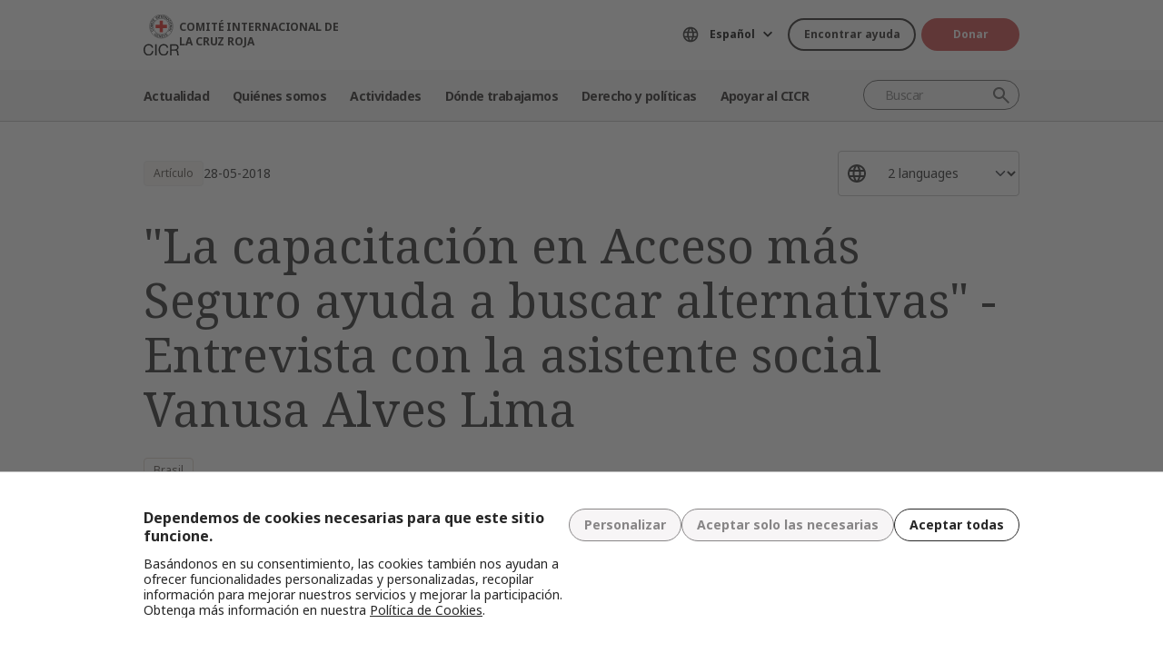

--- FILE ---
content_type: text/html; charset=UTF-8
request_url: https://www.icrc.org/es/document/la-capacitacion-en-acceso-mas-seguro-ayuda-buscar-alternativas-entrevista-con-la-asistente
body_size: 12282
content:
<!DOCTYPE html>
<html lang="es" dir="ltr" prefix="og: https://ogp.me/ns#">
<head>
    <link rel="preconnect" href="https://fonts.gstatic.com/">
  <link rel="preconnect" href="https://fonts.googleapis.com/">
    <link rel="apple-touch-icon" sizes="180x180" href="/themes/custom/icrc_theme/html/images/favicon/apple-icon-180x180.png">
  <link rel="apple-touch-icon" sizes="152x152" href="/themes/custom/icrc_theme/html/images/favicon/apple-icon-152x152.png">
  <link rel="apple-touch-icon" sizes="144x144" href="/themes/custom/icrc_theme/html/images/favicon/apple-icon-144x144.png">
  <link rel="apple-touch-icon" sizes="120x120" href="/themes/custom/icrc_theme/html/images/favicon/apple-icon-120x120.png">
  <link rel="apple-touch-icon" sizes="114x114" href="/themes/custom/icrc_theme/html/images/favicon/apple-icon-114x114.png">
  <link rel="apple-touch-icon" sizes="76x76" href="/themes/custom/icrc_theme/html/images/favicon/apple-icon-76x76.png">
  <link rel="apple-touch-icon" sizes="72x72" href="/themes/custom/icrc_theme/html/images/favicon/apple-icon-72x72.png">
  <link rel="apple-touch-icon" sizes="60x60" href="/themes/custom/icrc_theme/html/images/favicon/apple-icon-60x60.png">
  <link rel="apple-touch-icon" sizes="57x57" href="/themes/custom/icrc_theme/html/images/favicon/apple-icon-57x57.png">
  <link rel="icon" type="image/png" sizes="192x192"  href="/themes/custom/icrc_theme/html/images/favicon/android-icon-192x192.png">
  <link rel="icon" type="image/png" sizes="96x96" href="/themes/custom/icrc_theme/html/images/favicon/favicon-96x96.png">
  <link rel="icon" type="image/png" sizes="32x32" href="/themes/custom/icrc_theme/html/images/favicon/favicon-32x32.png">
  <link rel="icon" type="image/png" sizes="16x16" href="/themes/custom/icrc_theme/html/images/favicon/favicon-16x16.png">
  <link rel="icon" type="image/svg+xml" href="/themes/custom/icrc_theme/html/images/favicon/favicon.svg" >
  <link rel="shortcut icon" href="/themes/custom/icrc_theme/html/images/favicon/favicon.ico" >
  <link rel="manifest" type="application/manifest+json" href="/themes/custom/icrc_theme/html/images/favicon/site.webmanifest" >

  <meta charset="utf-8" />
<script src="https://web.cmp.usercentrics.eu/ui/loader.js" type="text/javascript" data-settings-id="idXnVCIXuWZXbG" id="usercentrics-cmp" async="async" data-language="es"></script>
<script>var _mtm = window._mtm = window._mtm || [];_mtm.push({"mtm.startTime": (new Date().getTime()), "event": "mtm.Start"});var d = document, g = d.createElement("script"), s = d.getElementsByTagName("script")[0];g.type = "text/javascript";g.async = true;g.src="https://analytics.ext.icrc.org/js/container_wmhTexuo.js";s.parentNode.insertBefore(g, s);</script>
<link rel="canonical" href="https://www.icrc.org/es/document/la-capacitacion-en-acceso-mas-seguro-ayuda-buscar-alternativas-entrevista-con-la-asistente" />
<meta property="og:site_name" content="COMITÉ INTERNACIONAL DE LA CRUZ ROJA" />
<meta property="og:url" content="https://www.icrc.org/es/document/la-capacitacion-en-acceso-mas-seguro-ayuda-buscar-alternativas-entrevista-con-la-asistente" />
<meta property="og:title" content="&quot;La capacitación en Acceso más Seguro ayuda a buscar alternativas&quot; - Entrevista con la asistente social Vanusa Alves Lima" />
<meta property="og:image" content="https://www.icrc.org/sites/default/files/styles/meta_image/public/document/image/acesso-mais-seguro-escola-panfleto.jpg?h=c9f93661&amp;itok=M--s_HWr" />
<meta property="og:image:url" content="https://www.icrc.org/sites/default/files/styles/meta_image/public/document/image/acesso-mais-seguro-escola-panfleto.jpg?h=c9f93661&amp;itok=M--s_HWr" />
<meta property="og:image:secure_url" content="https://www.icrc.org/sites/default/files/styles/meta_image/public/document/image/acesso-mais-seguro-escola-panfleto.jpg?h=c9f93661&amp;itok=M--s_HWr" />
<meta property="og:image:width" content="1200" />
<meta property="og:image:height" content="630" />
<meta property="og:updated_time" content="2019-04-02T16:36:53+02:00" />
<meta property="article:published_time" content="2018-06-11T16:32:40+02:00" />
<meta property="article:modified_time" content="2019-04-02T16:36:53+02:00" />
<meta name="twitter:card" content="summary_large_image" />
<meta name="twitter:title" content="&quot;La capacitación en Acceso más Seguro ayuda a buscar alternativas&quot; - Entrevista con la asistente social Vanusa Alves Lima" />
<meta name="twitter:image" content="https://www.icrc.org/sites/default/files/styles/meta_image/public/document/image/acesso-mais-seguro-escola-panfleto.jpg?h=c9f93661&amp;itok=M--s_HWr" />
<meta name="Generator" content="Drupal 10 (https://www.drupal.org)" />
<meta name="MobileOptimized" content="width" />
<meta name="HandheldFriendly" content="true" />
<meta name="viewport" content="width=device-width, initial-scale=1" />
<link rel="preconnect" href="//web.cmp.usercentrics.eu/ui/loader.js" />
<link rel="preload" href="//web.cmp.usercentrics.eu/ui/loader.js" as="script" />
<script type="application/ld+json">{
    "@context": "https:\/\/schema.org",
    "@type": "Article",
    "name": "\u0022La capacitación en Acceso más Seguro ayuda a buscar alternativas\u0022 - Entrevista con la asistente social Vanusa Alves Lima",
    "url": "https:\/\/www.icrc.org\/es\/document\/la-capacitacion-en-acceso-mas-seguro-ayuda-buscar-alternativas-entrevista-con-la-asistente",
    "datePublished": "2018-05-28T21:30:00+02:00",
    "description": "La metodología de Acceso más Seguro ofrece la oportunidad de determinar el alcance de la violencia que se vive día a día en los establecimientos públicos.",
    "image": "https:\/\/www.icrc.org\/sites\/default\/files\/styles\/rss\/public\/document\/image\/acesso-mais-seguro-escola-panfleto.jpg?itok=s0dpDifw"
}</script>
<link rel="icon" href="/themes/custom/icrc_theme/favicon.ico" type="image/vnd.microsoft.icon" />
<link rel="alternate" hreflang="es" href="https://www.icrc.org/es/document/la-capacitacion-en-acceso-mas-seguro-ayuda-buscar-alternativas-entrevista-con-la-asistente" />
<link rel="alternate" hreflang="pt" href="https://www.icrc.org/pt/document/a-capacitacao-no-AMS-ajuda-a-buscar-alternativas" />
<link rel="alternate" type="application/rss+xml" title="General RSS feed" href="/es/rss/general" />
<link rel="alternate" type="application/rss+xml" title="Noticias | Comité Internacional de la Cruz Roja" href="/es/rss/news" />

  <title>&quot;La capacitación en Acceso más Seguro ayuda a buscar alternativas&quot; - Entrevista con la asistente social Vanusa Alves Lima | COMITÉ INTERNACIONAL DE LA CRUZ ROJA</title>
  <link rel="stylesheet" media="all" href="/sites/default/files/css/css_RgZWt_m9clscqqjiCpOHc7ksL7bDzWYuoy8tjOQd94Q.css?delta=0&amp;language=es&amp;theme=icrc_theme&amp;include=[base64]" />
<link rel="stylesheet" media="all" href="/sites/default/files/css/css_BsynEkePqbfPYD1_O1qbwY7UScL-FBrdpqu1hvLPseQ.css?delta=1&amp;language=es&amp;theme=icrc_theme&amp;include=[base64]" />
<link rel="stylesheet" media="print" href="/sites/default/files/css/css_aKjmO1lMDxocCr0OH-mUOhkfYCLXuATTD0rlN5QGC_w.css?delta=2&amp;language=es&amp;theme=icrc_theme&amp;include=[base64]" />
<link rel="stylesheet" media="all" href="/sites/default/files/css/css_YweTz2HrVq85Xd3uerGs44sOo2xT9mfIQhg2xYR_ouE.css?delta=3&amp;language=es&amp;theme=icrc_theme&amp;include=[base64]" />

  <script type="application/json" data-drupal-selector="drupal-settings-json">{"path":{"baseUrl":"\/","pathPrefix":"es\/","currentPath":"node\/47635","currentPathIsAdmin":false,"isFront":false,"currentLanguage":"es","themePath":"themes\/custom\/icrc_theme"},"pluralDelimiter":"\u0003","suppressDeprecationErrors":true,"gtag":{"tagId":"","consentMode":true,"otherIds":[],"events":[],"additionalConfigInfo":[]},"ajaxPageState":{"libraries":"[base64]","theme":"icrc_theme","theme_token":null},"ajaxTrustedUrl":{"form_action_p_pvdeGsVG5zNF_XLGPTvYSKCf43t8qZYSwcfZl2uzM":true,"\/es\/ajax\/nl?ajax_form=1":true},"gtm":{"tagId":null,"settings":{"data_layer":"dataLayer","include_classes":false,"allowlist_classes":"","blocklist_classes":"","include_environment":false,"environment_id":"","environment_token":""},"tagIds":["GTM-FVTRGQ"],"hostnames":{"GTM-FVTRGQ":"www.googletagmanager.com"}},"azure_appinsights":{"instrumentationKey":"8728e773-f50a-4af1-a939-f48c288aa7f7"},"icrcMapbox":{"mapboxToken":"pk.eyJ1IjoiaWNyYyIsImEiOiJjbWU5bTY1Z3EwanhvMmpxdXlpMzYzMTFlIn0.Ufb8cM_rbfpkRL0-Izb3TA"},"ajax":{"edit-submit":{"callback":"::ajaxCallback","wrapper":"icrc-newsletter-footer-form","url":"\/es\/ajax\/nl?ajax_form=1","disable-refocus":true,"event":"mousedown","keypress":true,"prevent":"click","httpMethod":"POST","dialogType":"ajax","submit":{"_triggering_element_name":"op","_triggering_element_value":"Suscribirse"}}},"chosen":{"selector":"select:visible:not(.no-chosen)","minimum_single":20,"minimum_multiple":20,"minimum_width":0,"use_relative_width":false,"options":{"disable_search":false,"disable_search_threshold":10,"allow_single_deselect":false,"add_helper_buttons":false,"search_contains":true,"placeholder_text_multiple":"Choose some options","placeholder_text_single":"Choose an option","no_results_text":"No results match","max_shown_results":0,"inherit_select_classes":true}},"hcaptcha":{"src":"https:\/\/hcaptcha.com\/1\/api.js?hl=es\u0026render=explicit\u0026onload=drupalHcaptchaOnload"},"icrc_header":{"ls_urls":{"en":"\/en","fr":"\/fr","es":"\/es\/document\/la-capacitacion-en-acceso-mas-seguro-ayuda-buscar-alternativas-entrevista-con-la-asistente","pt":"\/pt\/document\/a-capacitacao-no-AMS-ajuda-a-buscar-alternativas","zh":"\/zh","ar":"\/ar","ru":"\/ru","de":"\/de"}},"user":{"uid":0,"permissionsHash":"d3a1cf1d9394e830210ebc8c0abedfd1733fa9a6127eba1146f737a5b4f369f2"}}</script>
<script src="/sites/default/files/js/js_RG132KrlKeyAWZ9Vqx7TE-a3HqiB_wEHDv-F27BPzyw.js?scope=header&amp;delta=0&amp;language=es&amp;theme=icrc_theme&amp;include=[base64]"></script>
<script src="/modules/contrib/azure_appinsights/dist/js/azai.min.js?v=1.x"></script>
<script src="/modules/contrib/google_tag/js/gtag.js?t8whyf"></script>
<script src="/modules/contrib/google_tag/js/gtm.js?t8whyf"></script>

</head>
<body data-ga-slug="node-47635">
  <noscript><iframe src="https://www.googletagmanager.com/ns.html?id=GTM-FVTRGQ"
                  height="0" width="0" style="display:none;visibility:hidden"></iframe></noscript>

    <div class="dialog-off-canvas-main-canvas" data-off-canvas-main-canvas>
    <div class="wrapper">
  <a class="skipto" href="#mainContent">Pasar al contenido principal</a>
  <header class="header header-responsive" id="block-icrc-theme-header">
  <div class="top-header">
    <div class="icrc-container">
      <div class="holder row">
        <div class="l-side col col-sm-4">
          <div class="logo">
                                    <a data-ga-slug="logo" href="/es">
                                                                        <img src="/themes/custom/icrc_theme/html/images/logo/logo-fr_es.svg" alt="Inicio">
              <span class="slogan">COMITÉ INTERNACIONAL DE LA CRUZ ROJA</span>
            
            </a>
                      </div>
        </div>
        <div class="r-side col">
          <div class="language-container desktop">
              <div class="language-select language-picker js-language-picker">
          <form action="" class="language-picker__form">
          <label for="language-picker-select">Seleccione el idioma</label><select id="language-picker-select" name="language-picker-select" class="form-select"><option value="en"  lang="en">English</option><option value="fr"  lang="fr">Français</option><option value="es" selected="selected"  lang="es">Español</option><option value="pt"  lang="pt">Português</option><option value="zh"  lang="zh">中文</option><option value="ar"  lang="ar">العربية</option><option value="ru"  lang="ru">Русский</option><option value="de"  lang="de">Deutsch</option></select></form></div>
          </div>
          <div class="btn-container">
            <div class="btn-holder">
              <a href="/es/encontrar-ayuda" class="btn btn-secondary-accent btn-sm">Encontrar ayuda</a>
              <a href="/es/donate" class="btn btn-error btn-sm donate-link">Donar</a>
            </div>
          </div>
          <div class="navbar-expand-lg nav-burger">
            <a class="btn-search navbar-toggler" href="/es/resource-centre/result">
                            <span class="svg-icon">
                                <svg aria-hidden="true">
                                    <use xlink:href="/themes/custom/icrc_theme/html/svg/sprite.min.svg#icon-search"></use>
                                </svg>
                            </span>
            </a>
          </div>
          <nav class="navbar-expand-lg nav-burger" aria-label="Menú principal">
            <button class="btn-menu navbar-toggler" type="button" data-bs-toggle="offcanvas" data-bs-target="#main-menu-drop" aria-controls="main-menu-drop">
                            <span class="svg-icon">
                                <svg aria-hidden="true">
                                    <use xlink:href="/themes/custom/icrc_theme/html/svg/sprite.min.svg#icon-burger_menu"></use>
                                </svg>
                            </span>
              MENÚ
            </button>
          </nav>
        </div>
      </div>
    </div>
  </div>
  <div class="nav-header offcanvas offcanvas-top" tabindex="-1" id="main-menu-drop">
    <div class="icrc-container">
      <div class="navbar navbar-expand-lg">
        <div class="main-nav-container">
          <div class="head">
            <div class="nav-burger">
              <button type="button" class="btn-close-menu navbar-toggler" data-bs-dismiss="offcanvas" aria-label="Cerrar">
                <span class="svg-icon">
                    <svg aria-hidden="true">
                        <use xlink:href="/themes/custom/icrc_theme/html/svg/sprite.min.svg#icon-close"></use>
                    </svg>
                </span>
                Cerrar
              </button>
            </div>
            <div class="close-main-menu">
              <a href="#">Volver</a>
            </div>
            <div class="language-container mobile">
              <div class="language-select language-picker js-language-picker">
          <form action="" class="language-picker__form">
          <label for="language-picker-select">Seleccione el idioma</label><select id="language-picker-select" name="language-picker-select" class="form-select"><option value="en"  lang="en">English</option><option value="fr"  lang="fr">Français</option><option value="es" selected="selected"  lang="es">Español</option><option value="pt"  lang="pt">Português</option><option value="zh"  lang="zh">中文</option><option value="ar"  lang="ar">العربية</option><option value="ru"  lang="ru">Русский</option><option value="de"  lang="de">Deutsch</option></select></form></div>
            </div>
          </div>
          <div class="offcanvas-body">
            <div class="main-nav-holder">
              <nav class="main-nav-frame" aria-label="Menú principal">
                <ul class="main-nav">
  <li>
    <a href="/es/noticias" data-ga-slug="happening-now" role="button" data-drupal-link-system-path="news">Actualidad </a>
        <div class="main-menu">
      <div class="main-menu-container">
        <div class="left-col">
    <div class="text-box">
        <div class="title-mobile">Actualidad </div>
        <h2 class="title-drop">
      Entérese de las novedades
  </h2>
        <p class="text">
      Manténgase al tanto de las últimas novedades y las iniciativas que lleva adelante el CICR. 
  </p>
        <div class="btn-wrap btn-w-secondary-accent">
                        <a href="/es/noticias">Noticias</a>
        </div>
    </div>
</div>
<div class="right-col">
                <h3 class="title-box">Destacados</h3>
        <ul class="items">
                  <li class="item">
            <div class="card-img">
                <div class="media">
                    
        <img loading="lazy" src="/sites/default/files/styles/mobile_img_rect_01/public/2025-12/angelica.jpg.webp?h=409092c6&amp;itok=lNw3MUCR" width="320" height="180" alt="Presidenta del CICR, Mirjana Spoljaric, en Colombia" />



  
                </div>
                <div class="title">
                    
      <a href="/es/comunicado-de-prensa/colombia-la-presidenta-del-cicr-llama-respetar-el-dih-para-que-no-se">Colombia: La presidenta del CICR llama a respetar el DIH para que no se profund…</a>
  
                </div>
            </div>
        </li>
              <li class="item">
            <div class="card-img">
                <div class="media">
                    
        <img loading="lazy" src="/sites/default/files/styles/mobile_img_rect_01/public/2025-11/2018-10-05T101642Z_1266337152_RC173BC3BD60_RTRMADP_3_CAMEROON-ELECTION-SECURITY_0.JPG.webp?h=a141e9ea&amp;itok=1-rr-gu1" width="320" height="180" alt="A woman walks past a Cameroonian elite Rapid Intervention Battalion (BIR) member in the city of Buea in the anglophone southwest region, Cameroon " title="A woman walks past a Cameroonian elite Rapid Intervention Battalion (BIR) member in the city of Buea in the anglophone southwest region, Cameroon " />



  
                </div>
                <div class="title">
                    
      <a href="/es/articulo/vida-cotidiana-territorios-disputados-poblacion-civil-afronta-violencia-riesgos-incertidumbre">La vida cotidiana en territorios disputados: cómo la población civil afronta la…</a>
  
                </div>
            </div>
        </li>
              <li class="item">
            <div class="card-img">
                <div class="media">
                    
        <img loading="lazy" src="/sites/default/files/styles/mobile_img_rect_01/public/2025-04/Haiti_OpUp_IMG_007.JPG.webp?h=7c61dd88&amp;itok=QeZdE0lJ" width="320" height="180" alt="An ICRC staff helps a woman in Haiti to carry some buckets." />



  
                </div>
                <div class="title">
                    
      <a href="/es/articulo/haiti-intensificacion-enfrentamientos-sume-poblacion-crisis-humanitaria-sin-perspectivas-futuro">Haití: La intensificación de los enfrentamientos sume a la población en una cri…</a>
  
                </div>
            </div>
        </li>
              </ul>
</div>

        <a class="fake-link" href="#"></a>
      </div>
    </div>
      </li>
  <li>
    <a href="/es/somos-el-comite-internacional-de-la-cruz-roja" data-ga-slug="who-we-are" role="button" data-drupal-link-system-path="node/300017">Quiénes somos</a>
        <div class="main-menu">
      <div class="main-menu-container">
        <div class="left-col">
    <div class="text-box">
        <div class="title-mobile">Quiénes somos</div>
        <h2 class="title-drop">
      Somos el Comité Internacional de la Cruz Roja
  </h2>
        <p class="text">
      Neutrales, imparciales e independientes. Conozca nuestros valores y nuestra misión. 
  </p>
        <div class="btn-wrap btn-w-secondary-accent">
                        <a href="/es/somos-el-comite-internacional-de-la-cruz-roja">Descubra quiénes somos</a>
        </div>
    </div>
</div>
<div class="right-col">
            <ul class="items">
                    <li class="item">
            <div class="card-text">
                <div class="title">
                    
      <a href="/es/acerca-del-comite-internacional-de-la-cruz-roja">Acerca de nosotros </a>
  
                </div>
                <div class="txt">
                    
      Nuestra larga trayectoria, así como nuestro cometido y misión, y los Principios Fundamentales sustentan el trabajo que realizamos para proteger y salvar vidas. 
  
                </div>
            </div>
        </li>
                <li class="item">
            <div class="card-text">
                <div class="title">
                    
      <a href="/es/como-funcionamos">Cómo funcionamos</a>
  
                </div>
                <div class="txt">
                    
      Nuestra presidenta y equipo de dirección y nuestras prácticas en cuanto a finanzas y rendición de cuentas otorgan integridad de nuestras actividades humanitarias. 
  
                </div>
            </div>
        </li>
                <li class="item">
            <div class="card-text">
                <div class="title">
                    
      <a href="/es/el-movimiento-internacional-de-la-cruz-roja-y-de-la-media-luna-roja">Movimiento Internacional de la Cruz Roja y de la Media Luna Roja </a>
  
                </div>
                <div class="txt">
                    
      El Movimiento Internacional de la Cruz Roja y de la Media Luna Roja es la red humanitaria más grande del mundo.
  
                </div>
            </div>
        </li>
                </ul>
</div>

        <a class="fake-link" href="#"></a>
      </div>
    </div>
      </li>
  <li>
    <a href="/es/ayudamos-personas-afectadas-por-conflictos-armados" data-ga-slug="what-we-do" role="button" data-drupal-link-system-path="node/300046">Actividades</a>
        <div class="main-menu">
      <div class="main-menu-container">
        <div class="left-col">
    <div class="text-box">
        <div class="title-mobile">Actividades</div>
        <h2 class="title-drop">
      Nuestra labor relativa a la protección de las personas afectadas por conflictos armados
  </h2>
        <p class="text">
      El CICR responde con rapidez y eficiencia para ayudar a las personas afectadas por conflictos armados.
  </p>
        <div class="btn-wrap btn-w-secondary-accent">
                        <a href="/es/ayudamos-personas-afectadas-por-conflictos-armados">Todas nuestras actividades</a>
        </div>
    </div>
</div>
<div class="right-col">
                <h3 class="title-box">Destacados</h3>
        <ul class="items">
                  <li class="item">
            <div class="card-img">
                <div class="media">
                    
        <img loading="lazy" src="/sites/default/files/styles/mobile_img_rect_01/public/2024-01/_MG_8720.jpg.webp?h=06ac0d8c&amp;itok=2AZ7XfdH" width="320" height="180" alt="ICRC working with the Myanmar Red Cross Society to support people displaced by violence in Pin Laung and Hsi Hseng, to provide emergency aid. Photographer: Thang Khan Sian Khai" title="ICRC working with the Myanmar Red Cross Society to support people displaced by violence" />



  
                </div>
                <div class="title">
                    
      <a href="/es/nuestras-actividades/proteccion">Protección: defensa de los derechos de las personas en zonas de conflicto armado</a>
  
                </div>
            </div>
        </li>
              <li class="item">
            <div class="card-img">
                <div class="media">
                    
        <img loading="lazy" src="/sites/default/files/styles/mobile_img_rect_01/public/wysiwyg/Safaa/2-rfl-gaza.jpg.webp?h=aa684026&amp;itok=tj35iSaH" width="320" height="180" alt="" />



  
                </div>
                <div class="title">
                    
      <a href="/es/nuestras-actividades/restablecimiento-del-contacto-entre-familiares">Restablecimiento del contacto entre familiares: prevención de la separación de …</a>
  
                </div>
            </div>
        </li>
              <li class="item">
            <div class="card-img">
                <div class="media">
                    
        <img loading="lazy" src="/sites/default/files/styles/mobile_img_rect_01/public/topic/banner_list/detention_prisoners_icrc_action_0.jpg.webp?h=2992ba0a&amp;itok=djcQujHg" width="320" height="180" alt="" />



  
                </div>
                <div class="title">
                    
      <a href="/es/nuestras-actividades/detencion">Detención: visitas a prisioneros de guerra y a otras personas privadas de liber…</a>
  
                </div>
            </div>
        </li>
              </ul>
</div>

        <a class="fake-link" href="#"></a>
      </div>
    </div>
      </li>
  <li>
    <a href="/es/donde-trabajamos" data-ga-slug="where-we-work" role="button" data-drupal-link-system-path="node/300218">Dónde trabajamos</a>
        <div class="main-menu">
      <div class="main-menu-container">
        <div class="left-col">
    <div class="text-box">
        <div class="title-mobile">Dónde trabajamos</div>
        <h2 class="title-drop">
      Nuestra presencia mundial
  </h2>
        <p class="text">
      Tenemos oficinas en más de 90 países, las cuales brindan asistencia y protección a personas afectadas por conflictos armados.
  </p>
        <div class="btn-wrap btn-w-secondary-accent">
                        <a href="/es/donde-trabajamos">El CICR en el mundo</a>
        </div>
    </div>
</div>
<div class="right-col">
                <h3 class="title-box">Operaciones clave</h3>
        <ul class="items">
                                  <li class="item">
            <div class="card-link">
                <div class="title"><a href="/es/donde-trabajamos/afganistan">Afganistán</a></div>
            </div>
        </li>
                                      <li class="item">
            <div class="card-link">
                <div class="title"><a href="/es/donde-trabajamos/republica-democratica-del-congo">República Democrática del Congo</a></div>
            </div>
        </li>
                                      <li class="item">
            <div class="card-link">
                <div class="title"><a href="/es/donde-trabajamos/etiopia">Etiopía</a></div>
            </div>
        </li>
                                      <li class="item">
            <div class="card-link">
                <div class="title"><a href="/es/donde-trabajamos/israel-y-los-territorios-ocupados">Israel y los territorios ocupados</a></div>
            </div>
        </li>
                                      <li class="item">
            <div class="card-link">
                <div class="title"><a href="/es/donde-trabajamos/myanmar">Myanmar</a></div>
            </div>
        </li>
                                      <li class="item">
            <div class="card-link">
                <div class="title"><a href="/es/donde-trabajamos/sudan">Sudán</a></div>
            </div>
        </li>
                                      <li class="item">
            <div class="card-link">
                <div class="title"><a href="https://www.icrc.org/es/donde-trabajamos/siria">Siria</a></div>
            </div>
        </li>
                                      <li class="item">
            <div class="card-link">
                <div class="title"><a href="https://www.icrc.org/es/donde-trabajamos/ucrania">Ucrania</a></div>
            </div>
        </li>
                                      <li class="item">
            <div class="card-link">
                <div class="title"><a href="https://www.icrc.org/es/donde-trabajamos/yemen">Yemen</a></div>
            </div>
        </li>
                      </ul>
</div>

        <a class="fake-link" href="#"></a>
      </div>
    </div>
      </li>
  <li>
    <a href="/es/derecho-y-politicas" data-ga-slug="law-policy" role="button" data-drupal-link-system-path="node/300062">Derecho y políticas</a>
        <div class="main-menu">
      <div class="main-menu-container">
        <div class="left-col">
    <div class="text-box">
        <div class="title-mobile">Derecho y políticas</div>
        <h2 class="title-drop">
      Derecho y políticas
  </h2>
        <p class="text">
      Conozca más a fondo la función del CICR en el desarrollo y la promoción del derecho internacional humanitario y las políticas humanitarias. 
  </p>
        <div class="btn-wrap btn-w-secondary-accent">
                        <a href="/es/derecho-y-politicas">Más información</a>
        </div>
    </div>
</div>
<div class="right-col">
            <ul class="items">
                    <li class="item">
            <div class="card-text">
                <div class="title">
                    
      <a href="/es/los-convenios-de-ginebra-y-el-derecho">Convenios de Ginebra y derecho </a>
  
                </div>
                <div class="txt">
                    
      Incluso la guerra tiene límites. Los Convenios de Ginebra constituyen la base del derecho internacional humanitario. 
  
                </div>
            </div>
        </li>
                <li class="item">
            <div class="card-text">
                <div class="title">
                    
      <a href="/es/temas-y-debates">Temas, debates y desarme</a>
  
                </div>
                <div class="txt">
                    
      Armas y desarme, personas protegidas y otros desafíos contemporáneos para el derecho internacional humanitario.
  
                </div>
            </div>
        </li>
                <li class="item">
            <div class="card-text">
                <div class="title">
                    
      <a href="/es/servicio-de-asesoramiento-review-y-otros-recursos">Servicio de asesoramiento, Review y otros recursos</a>
  
                </div>
                <div class="txt">
                    
      Prestamos apoyo a la enseñanza, el aprendizaje y la implementación de principios del derecho internacional humanitario. 
  
                </div>
            </div>
        </li>
                </ul>
</div>

        <a class="fake-link" href="#"></a>
      </div>
    </div>
      </li>
  <li>
    <a href="/es/asociese-con-nosotros" data-ga-slug="support-us" role="button" data-drupal-link-system-path="node/300193">Apoyar al CICR</a>
        <div class="main-menu">
      <div class="main-menu-container">
        <div class="support-content">
    <div class="support-top">
        <div class="title-mobile">Apoyar al CICR</div>
        <div class="items">
            <div class="item">
                <div class="text-box">
                    <h2 class="title-drop">
      Asóciese con nosotros
  </h2>
                    <p class="text">
      Invitamos a organizaciones, instituciones y particulares a unirse a nuestra misión para aliviar el sufrimiento de las personas afectadas por conflictos armados. 
  </p>
                    <div class="btn-wrap btn-w-secondary-accent">
                                            <a href="/es/asociese-con-nosotros">Cómo asociarse con nosotros</a>
                    </div>
                </div>
            </div>
            <div class="item">
                <div class="text-box">
                    <h2 class="title-drop">
      Cómo puede asociarse con nosotros
  </h2>
                    <p class="text">
      Descubra cómo contribuir, en forma personal, a nuestras iniciativas humanitarias para ayudar a las personas que sufren a causa de conflictos armados. 
  </p>
                    <div class="btn-wrap btn-w-secondary-accent">
                        
      <a href="/es/como-apoyar-al-cicr">Cómo ayudar</a>
  
                    </div>
                </div>
            </div>
        </div>
    </div>
    <div class="support-bottom">
                        <ul class="items">
                      <li class="item">
                <div class="card-support">
                    <div class="media with-gradient">
                        
        <img loading="lazy" src="/sites/default/files/styles/mobile_img_rect_01/public/document_new/image/ukraine_russia_conflict_two_years_icrc_9.jpg.webp?h=0775493e&amp;itok=F_Emrk3T" width="320" height="180" alt="" />



  
                    </div>
                    <div class="text">
                        <div class="title">
                            
      <a href="/es/donate/ucrania">Ucrania: la crisis continúa</a>
  
                        </div>
                    </div>
                </div>
            </li>
                      <li class="item">
                <div class="card-support">
                    <div class="media with-gradient">
                        
        <img loading="lazy" src="/sites/default/files/styles/mobile_img_rect_01/public/donation_form/image/violence_october_israel_gaza_0_6.jpg.webp?h=7ce41752&amp;itok=ZXAgVDAk" width="320" height="180" alt="" />



  
                    </div>
                    <div class="text">
                        <div class="title">
                            
      <a href="/es/donate/apoya-israelgaza">Urgente: colabore con israel y gaza</a>
  
                        </div>
                    </div>
                </div>
            </li>
                      <li class="item">
                <div class="card-support">
                    <div class="media with-gradient">
                        
        <img loading="lazy" src="/sites/default/files/styles/mobile_img_rect_01/public/donation_form/tahnk_you_image/icrc_yemen_aasgg_thankyou_1.jpg.webp?h=8c4bd285&amp;itok=9U2NtTI7" width="320" height="180" alt="" />



  
                    </div>
                    <div class="text">
                        <div class="title">
                            
      <a href="/es/donate/campana-para-la-crisis-en-yemen">Campaña para la crisis en Yemen</a>
  
                        </div>
                    </div>
                </div>
            </li>
                  </ul>
    </div>
</div>

        <a class="fake-link" href="#"></a>
      </div>
    </div>
      </li>
</ul>

              </nav>
            </div>
            <div class="secondary-nav-holder">
                <ul class="direct-access-menu secondary-nav">
  <li>
    <a href="/es/encontrar-ayuda" data-drupal-link-system-path="node/300219">Encontrar ayuda</a>
  </li>
  <li>
    <a href="/es/donate" title="Donate" data-drupal-link-system-path="node/16881">Donar</a>
  </li>
  <li>
    <a href="/es/eventos" data-drupal-link-system-path="event">Eventos</a>
  </li>
  <li>
    <a href="/es/contactos" data-drupal-link-system-path="node/300224">Contáctenos</a>
  </li>
  <li>
    <a href="https://icrc.integrityplatform.org/">Denunciar un incidente de conducta</a>
  </li>
  <li>
    <a href="/es/sea-parte-del-cicr-y-ayude-proteger-la-vida-y-la-dignidad-humanas" data-drupal-link-system-path="node/300213">Trabaje con nosotros</a>
  </li>
  <li>
    <a href="/es/preguntas-frecuentes" data-drupal-link-system-path="node/300215">Preguntas frecuentes</a>
  </li>
</ul>

                            <div class="btn-wrap btn-w-secondary-accent">
                <a href="/es/cicr-sitios-web">Sitios web del CICR</a>
              </div>
                          </div>
          </div>
        </div>
      </div>
      <div class="header-search-container">
        <div class="header-search">
          <form role="search" method="get" action="/es/resource-centre/result">
            <input class="form-control" name="t" type="search" placeholder="Buscar" aria-label="Buscar">
            <button class="btn-search" type="submit">Buscar</button>
          </form>
        </div>
      </div>
    </div>
  </div>
  <div class="btn-outside-holder">
    <div class="icrc-container">
      <div class="btn-container-outside"></div>
    </div>
  </div>
  <div class="header-top-search-holder">
    <div class="icrc-container">
      <div class="header-top-search-container"></div>
    </div>
  </div>
</header>


  <div id="block-icrc-theme-tabs">
  
    
      
  </div>
<div data-drupal-messages-fallback class="hidden"></div>


  
  <main tabindex="-1" id="mainContent">
    <div class="article main">
        <div class="layout layout--onecol">
    <div  class="layout__region layout__region--content">
            <div class="article-head">
  <div class="icrc-container">
    <div class="head-info">
      <div class="tags-bar">
                          <div class="tag-component">
            Artículo
          </div>
                                  <div class="date">
      <time datetime="2018-05-28T21:30:00+02:00">28-05-2018</time>

  </div>
              </div>
                  <div class="lang-side">
        <div class="wrap-select">
          <select class="form-select" aria-label="Seleccione un idioma para este contenido">
                                          <option selected="selected">2 languages</option>
                                                            <option lang="es" data-url="/es/document/la-capacitacion-en-acceso-mas-seguro-ayuda-buscar-alternativas-entrevista-con-la-asistente">Español</option>
                                                          <option lang="pt" data-url="/pt/document/a-capacitacao-no-AMS-ajuda-a-buscar-alternativas">Português</option>
                                    </select>
        </div>
      </div>
          </div>
    <div class="title">
      <h1>"La capacitación en Acceso más Seguro ayuda a buscar alternativas" - Entrevista con la asistente social Vanusa Alves Lima</h1>
    </div>
                        <div class="tags-list">
      <ul>
        <li><span class="tag-component"><a href="/es/donde-trabajamos/brasil" hreflang="es">Brasil</a></span></li>
        
      </ul>
    </div>
              </div>
        <div class="article-visual">
      <div class="media">
        <picture>
                  <source srcset="/sites/default/files/styles/desktop_full_lg/public/document/image/acesso-mais-seguro-escola-panfleto.jpg.webp?h=c9f93661&amp;itok=-IthWULC 1x" media="all and (min-width: 1440px)" type="image/webp" width="2048" height="736"/>
              <source srcset="/sites/default/files/styles/desktop_full/public/document/image/acesso-mais-seguro-escola-panfleto.jpg.webp?h=c9f93661&amp;itok=drYP4O8K 1x" media="all and (min-width: 992px)" type="image/webp" width="1280" height="736"/>
              <source srcset="/sites/default/files/styles/tablet_full/public/document/image/acesso-mais-seguro-escola-panfleto.jpg.webp?h=c9f93661&amp;itok=56LG9yWh 1x" media="all and (min-width: 576px)" type="image/webp" width="768" height="440"/>
              <source srcset="/sites/default/files/styles/mobile_square/public/document/image/acesso-mais-seguro-escola-panfleto.jpg.webp?h=c9f93661&amp;itok=ThhelEvV 1x" media="all and (max-width: 576px)" type="image/webp" width="360" height="360"/>
                  <img loading="lazy" width="1280" height="736" src="/sites/default/files/styles/desktop_full/public/document/image/acesso-mais-seguro-escola-panfleto.jpg.webp?h=c9f93661&amp;itok=drYP4O8K" />

  </picture>
                      </div>
    </div>
          <div class="description intro">
      <div class="icrc-container">
        <p>La metodología de Acceso más Seguro ofrece la oportunidad de determinar el alcance de la violencia que se vive día a día en los establecimientos públicos.</p>
      </div>
    </div>
  </div>
<aside class="share-widget" aria-labelledby="Compartir">
    <div class="icrc-container">
        <div class="frame">
            <h3 id="Compartir" class="label">Compartir</h3>
            <ul class="share-list"><li><a href="https://twitter.com/intent/tweet?url=https%3A//www.icrc.org/es/document/la-capacitacion-en-acceso-mas-seguro-ayuda-buscar-alternativas-entrevista-con-la-asistente&amp;text=%22La%20capacitaci%C3%B3n%20en%20Acceso%20m%C3%A1s%20Seguro%20ayuda%20a%20buscar%20alternativas%22%20-%20Entrevista%20con%20la%20asistente%20social%20Vanusa%20Alves%20Lima" title="Compartir en X" target="_blank" class="icon-x">Compartir en X</a></li><li><a href="https://www.linkedin.com/shareArticle?url=https%3A//www.icrc.org/es/document/la-capacitacion-en-acceso-mas-seguro-ayuda-buscar-alternativas-entrevista-con-la-asistente&amp;title=%22La%20capacitaci%C3%B3n%20en%20Acceso%20m%C3%A1s%20Seguro%20ayuda%20a%20buscar%20alternativas%22%20-%20Entrevista%20con%20la%20asistente%20social%20Vanusa%20Alves%20Lima" title="Compartir en LinkedIn" target="_blank" class="icon-linkedin">Compartir en LinkedIn</a></li><li><a href="https://www.facebook.com/sharer/sharer.php?u=https%3A//www.icrc.org/es/document/la-capacitacion-en-acceso-mas-seguro-ayuda-buscar-alternativas-entrevista-con-la-asistente&amp;title=%22La%20capacitaci%C3%B3n%20en%20Acceso%20m%C3%A1s%20Seguro%20ayuda%20a%20buscar%20alternativas%22%20-%20Entrevista%20con%20la%20asistente%20social%20Vanusa%20Alves%20Lima" title="Compartir en Facebook" target="_blank" class="icon-facebook">Compartir en Facebook</a></li></ul>
        </div>
    </div>
</aside>


  
      <div id="text1630856" class="text-module no-title">
    <div class="icrc-container">
        <div class="text">
                          
      <div class="ck-text"><div class="image-caption">
<p class="intro">Foto: Marizilda Cruppe</p>
</div>
<p class="intro">La Secretaría de Derechos Humanos y Desarrollo Social (SDHDS) de Fortaleza, creada en 2017 mediante la fusión de la Secretaría de Trabajo, Desarrollo Social y Combate al Hambre y de la Secretaría de Ciudadanía y Derechos Humanos, con el objetivo de promover, garantizar, valorar y difundir los derechos humanos y sociales de la población. Su responsabilidad abarca las acciones, los establecimientos, los eventos y las recomendaciones para la implementación de políticas públicas destinadas a los ancianos, la comunidad LGBT, la población de raza negra, las mujeres y las personas con discapacidad, así como también las políticas en materia de seguridad alimentaria y de asistencia social, en particular para la población en situación de calle.</p>
<p>Entre los establecimientos que forman parte de la responsabilidad de la Secretaría se encuentran el Centro de Referencia en Asistencia Psicosocial, el Centro de Referencia Especializado en Asistencia Social y un complejo de unidades que también prestan asistencia a las personas en situación de calle y a los consumidores de drogas. La asistente social Vanusa Alves Lima, supervisora de la unidad de Protección Básica de la Secretaría, explica los efectos de la metodología Acceso más Seguro (AMS) en el trabajo diario de los profesionales de la red.</p>
<p><strong>El área bajo su responsabilidad es de suma importancia, puesto que atiende las consecuencias directas de la violencia en Fortaleza. ¿Cómo se refleja esta situación en el trabajo diario de los profesionales de la red?</strong></p>
<p>Atendemos todos los riesgos de vulnerabilidad. De alguna manera, en los lugares donde funcionan nuestros establecimientos, numerosas familias están en situación de riesgo, expuestas a algún tipo de negación de sus derechos. Entonces, mediante la asistencia y la escucha capacitada, logramos mucho impacto.</p>
<p><br><strong>¿Cómo puede ayudarlos la capacitación?</strong></p>
<p>Esta capacitación del CICR permite nuestra reflexión, en particular de cada equipo en su correspondiente establecimiento, para determinar alternativas propias que permitan el acceso de la población a los servicios que ofrecemos. A partir del momento en el que recibimos esta información, podemos gestionar mejor las acciones de riesgo, y, así, reducir la interrupción de la oferta de servicios, e inclusive mitigar el impacto de la violencia en el quehacer profesional y disminuir la rotación de los profesionales en ciertos lugares.</p>
<p><br><strong>¿Qué beneficios tiene la metodología AMS en toda la red de asistencia?</strong></p>
<p>Acceso más Seguro nos ofrece la oportunidad de ver que la gestión, la Secretaría, la Municipalidad van a poder visualizar el efecto de la violencia en su establecimiento. De esta manera, tenemos más tranquilidad porque tendremos un sistema donde podamos tener ese día a día de manera concreta, no solo en el discurso. Cuando vemos los números, sabemos qué situaciones suceden realmente.</p>
</div>
  
          
                        </div>
    </div>
    
</div>
  
<div class="views-element-container">
  
    
      <div><div class="js-view-dom-id-49d99d5e09669efec17466fb0bcad4ece0f3635f66c01315658c62c692a36aa8">
  
  
  

  
  
  

  <div class="related-articles">
  <div class="icrc-container">
    <div class="title-module no-square">
      <h2>Relacionados</h2>
    </div>
    <div class="simple-slider-holder">
        <div class="row js-simple-slider">
                    <div class="col">
            <div class="frame"><article>
  <div>
    <div class="media">
    
      
          <picture>
                  <source srcset="/sites/default/files/styles/desktop_rect_1/public/2025-05/20250526_090910.jpg.webp?h=19f14c2c&amp;itok=9cXrgwed 1x" media="all and (min-width: 992px)" type="image/webp" width="636" height="365"/>
              <source srcset="/sites/default/files/styles/tablet_rect_1/public/2025-05/20250526_090910.jpg.webp?h=19f14c2c&amp;itok=JiZNAvbu 1x" media="all and (min-width: 576px)" type="image/webp" width="480" height="300"/>
              <source srcset="/sites/default/files/styles/mobile_square_1/public/2025-05/20250526_090910.jpg.webp?h=19f14c2c&amp;itok=R8v4x2-3 1x" media="all and (max-width: 576px)" type="image/webp" width="320" height="320"/>
                  <img loading="lazy" width="636" height="365" src="/sites/default/files/styles/desktop_rect_1/public/2025-05/20250526_090910.jpg.webp?h=19f14c2c&amp;itok=9cXrgwed" alt="VIII Encuentro RCF Amersur" />

  </picture>


  
  
    </div>
    <div class="tags-bar">
      <div class="tag-component">Comunicado de prensa</div>
      <div class="date">
      <time datetime="2025-05-28T13:00:00+02:00">28-05-2025</time>

  </div>
    </div>
    
        <div class="title">
      <h3>
        <a href="/es/comunicado-de-prensa/movimiento-de-la-cruz-roja-Restabelecimiento-contacto-familiares" rel="bookmark">El Movimiento de la Cruz Roja analizó avances en el Restablecimiento del Contacto entre Familiares</a>
      </h3>
    </div>
        
  </div>
</article>
</div>
          </div>
                    <div class="col">
            <div class="frame"><article>
  <div>
    <div class="media">
    
      
          <picture>
                  <source srcset="/sites/default/files/styles/desktop_rect_1/public/2025-04/sasarroeoeoe.jpg.webp?h=92229be0&amp;itok=Igz2MaIR 1x" media="all and (min-width: 992px)" type="image/webp" width="636" height="365"/>
              <source srcset="/sites/default/files/styles/tablet_rect_1/public/2025-04/sasarroeoeoe.jpg.webp?h=92229be0&amp;itok=dujTfzXb 1x" media="all and (min-width: 576px)" type="image/webp" width="480" height="300"/>
              <source srcset="/sites/default/files/styles/mobile_square_1/public/2025-04/sasarroeoeoe.jpg.webp?h=92229be0&amp;itok=B6T4v2NX 1x" media="all and (max-width: 576px)" type="image/webp" width="320" height="320"/>
                  <img loading="lazy" width="636" height="365" src="/sites/default/files/styles/desktop_rect_1/public/2025-04/sasarroeoeoe.jpg.webp?h=92229be0&amp;itok=Igz2MaIR" alt="Foto oficial" />

  </picture>


  
  
    </div>
    <div class="tags-bar">
      <div class="tag-component">Comunicado de prensa</div>
      <div class="date">
      <time datetime="2025-04-30T00:00:00+02:00">30-04-2025</time>

  </div>
    </div>
    
        <div class="title">
      <h3>
        <a href="/es/comunicado-de-prensa/movimiento-internacional-cruz-roja-encuentro-comunicadores" rel="bookmark">Movimiento Internacional de la Cruz Roja en el Cono Sur: la comunicación refuerza su papel estratégico para la acción humanitaria</a>
      </h3>
    </div>
        
  </div>
</article>
</div>
          </div>
                    <div class="col">
            <div class="frame"><article>
  <div>
    <div class="media">
    
      
          <picture>
                  <source srcset="/sites/default/files/styles/desktop_rect_1/public/2024-12/12IMG_1566.JPG.webp?h=8ed73493&amp;itok=D6xtyt3S 1x" media="all and (min-width: 992px)" type="image/webp" width="636" height="365"/>
              <source srcset="/sites/default/files/styles/tablet_rect_1/public/2024-12/12IMG_1566.JPG.webp?h=8ed73493&amp;itok=_eSuC7eF 1x" media="all and (min-width: 576px)" type="image/webp" width="480" height="300"/>
              <source srcset="/sites/default/files/styles/mobile_square_1/public/2024-12/12IMG_1566.JPG.webp?h=8ed73493&amp;itok=sxYFQULW 1x" media="all and (max-width: 576px)" type="image/webp" width="320" height="320"/>
                  <img loading="lazy" width="636" height="365" src="/sites/default/files/styles/desktop_rect_1/public/2024-12/12IMG_1566.JPG.webp?h=8ed73493&amp;itok=D6xtyt3S" alt="Foto oficial" />

  </picture>


  
  
    </div>
    <div class="tags-bar">
      <div class="tag-component">Artículo</div>
      <div class="date">
      <time datetime="2024-12-06T11:40:00+01:00" title="Viernes, Diciembre 6, 2024 - 11:40">06-12-2024</time>

  </div>
    </div>
    
        <div class="title">
      <h3>
        <a href="/es/artigo/brasil-II-encuentro-programas-proteccion-provisoria" rel="bookmark">Brasil: encuentro para debatir los desafíos en materia de protección en el contexto de la violencia armada en el nordeste del país</a>
      </h3>
    </div>
        
  </div>
</article>
</div>
          </div>
                  </div>
      <div class="items-bar">
        <div class="nav-slider">
          <span class="counter" role="status" aria-live="polite" aria-atomic="true">
              <span class="visually-hidden"></span>
              <span class="visually-visible" aria-hidden="true"></span>
          </span>
        </div>
                  <div class="btn-wrap btn-w-secondary-accent">
            <a href="/es/resource-centre/result?f%5B0%5D=country%3A98&amp;sorting=rel_DESC" rel="nofollow">Más</a>
          </div>
              </div>
    </div>
  </div>
</div>

    

  
  

  
  
</div>
</div>

  </div>

    </div>
  </div>




    </div>
  </main>
  <footer class="footer" id="block-icrc-theme-footer">
  <div class="icrc-container">
    <div class="footer-top">
                  <div class="icrc-info-box">
        <p class="title">Sitios web temáticos del CICR</p>
        <p>Explore nuestros blogs, aplicaciones, reseñas y otros recursos dedicados al impacto, la visión, las políticas y el derecho humanitarios.</p>
        <a href="/es/cicr-sitios-web" class="btn btn-secondary-light">Sitios web del CICR</a>
      </div>
            <nav class="direct-access-box" aria-labelledby="directAccessMenuTitle">
        <p class="title" id="directAccessMenuTitle">Acceso directo</p>
        <div class="footer-list">
            <ul class="direct-access-menu secondary-nav">
  <li>
    <a href="/es/encontrar-ayuda" data-drupal-link-system-path="node/300219">Encontrar ayuda</a>
  </li>
  <li>
    <a href="/es/donate" title="Donate" data-drupal-link-system-path="node/16881">Donar</a>
  </li>
  <li>
    <a href="/es/eventos" data-drupal-link-system-path="event">Eventos</a>
  </li>
  <li>
    <a href="/es/contactos" data-drupal-link-system-path="node/300224">Contáctenos</a>
  </li>
  <li>
    <a href="https://icrc.integrityplatform.org/">Denunciar un incidente de conducta</a>
  </li>
  <li>
    <a href="/es/sea-parte-del-cicr-y-ayude-proteger-la-vida-y-la-dignidad-humanas" data-drupal-link-system-path="node/300213">Trabaje con nosotros</a>
  </li>
  <li>
    <a href="/es/preguntas-frecuentes" data-drupal-link-system-path="node/300215">Preguntas frecuentes</a>
  </li>
</ul>

        </div>
      </nav>
                  <div class="newsletter-box">
        <p class="title">Boletín informativo</p>
        <div class="form-newsletter">
          <form class="icrc-newsletter-footer-form" data-drupal-selector="icrc-newsletter-footer-form" action="/es/document/la-capacitacion-en-acceso-mas-seguro-ayuda-buscar-alternativas-entrevista-con-la-asistente" method="post" id="icrc-newsletter-footer-form" accept-charset="UTF-8">
  <div class="description note-required">Campos marcados con * son obligatorios</div>
<div class="captcha_wrapper" tabindex="-1">
    

             <div  data-drupal-selector="edit-captcha" class="captcha captcha-type-challenge--hcaptcha">
          <div class="captcha__element">
            <input data-drupal-selector="edit-captcha-sid" type="hidden" name="captcha_sid" value="137770429" />
<input data-drupal-selector="edit-captcha-token" type="hidden" name="captcha_token" value="xsX9uFGLFBxfcBfwuqPHeGBSVL3loncE1xIyNOfOEuE" />
<input data-drupal-selector="edit-captcha-response" type="hidden" name="captcha_response" value="hCaptcha no captcha" />
<div class="h-captcha" data-sitekey="b45ca7dd-de5b-4e1f-8d1f-02074c5dfeff" data-size="invisible"></div><input data-drupal-selector="edit-captcha-cacheable" type="hidden" name="captcha_cacheable" value="1" />

          </div>
                 </div>
      
    <div id="edit-error-placeholder" class="js-form-item form-item form-type-item js-form-type-item form-item-error-placeholder js-form-item-error-placeholder form-no-label">
        
        </div>

</div>
<div class="newsletter-item">
    <div class="js-form-item form-item form-type-select js-form-type-select form-item-topic js-form-item-topic">
      <label for="edit-topic" class="js-form-required">Seleccione un tipo <span class="required">*</span></label>
        <select data-drupal-selector="edit-topic" id="edit-topic" name="topic" class="form-select required" required="required" aria-required="true"><option value="GLOBAL-NEWSLETTER" selected="selected">Noticias y actualizaciones</option><option value="LP-NEWSLETTER">Boletín informativo sobre derecho y políticas</option><option value="HR-NEWSLETTER">Boletín informativo sobre carreras</option></select>
        </div>

</div>
<div class="address-item">
    <label for="edit-email">Dirección de correo electrónico <span class="required">*</span></label>
    <div class="wrap-input">
        <div class="js-form-item form-item form-type-email js-form-type-email form-item-email js-form-item-email form-no-label">
        <input class="form-control form-email required" placeholder="Su dirección de correo electrónico" autocomplete="email" data-drupal-selector="edit-email" type="email" id="edit-email" name="email" value="" size="60" maxlength="254" required="required" aria-required="true" />

        </div>

        <button class="btn-submit button js-form-submit form-submit" aria-label="Suscribirse" data-drupal-selector="edit-submit" data-disable-refocus="true" type="submit" id="edit-submit" name="op" value="Suscribirse">
    <span class="svg-icon">
      <svg aria-hidden="true">
          <use xlink:href="/themes/custom/icrc_theme/html/svg/sprite.min.svg#icon-arrow_forward"></use>
      </svg>
    </span>
</button>

    </div>
        <div class="description">
        Para saber cómo procesamos sus datos, visite nuestra <a href="/es/privacy-policy" target="_blank">Política de privacidad</a>.
    </div>
    </div>
<input autocomplete="off" data-drupal-selector="form-umhjbusyiaz6krlp5lvdpu3haboafiovqclunnewzao" type="hidden" name="form_build_id" value="form-uMHjBUSyiAz6KrLP5Lvdpu3HaboAfioVqclUnnewzAo" />


<input data-drupal-selector="edit-icrc-newsletter-footer-form" type="hidden" name="form_id" value="icrc_newsletter_footer_form" />

</form>

        </div>
      </div>
                  <div class="social-box">
        <ul class="social_es-menu social-list">
          <li>
            <a href="https://twitter.com/CICR_es"
         data-ga-slug="x"
         target="_blank"
         rel="noopener noreferrer"
         title="x">
        <span class="svg-icon">
          <svg aria-hidden="true">
              <use xlink:href="/themes/custom/icrc_theme/html/svg/sprite.min.svg#icon-x"></use>
          </svg>
      </span>
      </a>
    </li>
              <li>
            <a href="https://www.facebook.com/ICRCespanol"
         data-ga-slug="facebook"
         target="_blank"
         rel="noopener noreferrer"
         title="Facebook">
        <span class="svg-icon">
          <svg aria-hidden="true">
              <use xlink:href="/themes/custom/icrc_theme/html/svg/sprite.min.svg#icon-facebook"></use>
          </svg>
      </span>
      </a>
    </li>
              <li>
            <a href="https://www.instagram.com/cicr_americas"
         data-ga-slug="instagram"
         target="_blank"
         rel="noopener noreferrer"
         title="instagram">
        <span class="svg-icon">
          <svg aria-hidden="true">
              <use xlink:href="/themes/custom/icrc_theme/html/svg/sprite.min.svg#icon-instagram"></use>
          </svg>
      </span>
      </a>
    </li>
              <li>
            <a href="https://www.tiktok.com/@icrc"
         data-ga-slug="tiktok"
         target="_blank"
         rel="noopener noreferrer"
         title="Tiktok">
        <span class="svg-icon">
          <svg aria-hidden="true">
              <use xlink:href="/themes/custom/icrc_theme/html/svg/sprite.min.svg#icon-tiktok"></use>
          </svg>
      </span>
      </a>
    </li>
              <li>
            <a href="https://www.linkedin.com/company/icrc"
         data-ga-slug="linkedin"
         target="_blank"
         rel="noopener noreferrer"
         title="LinkedIn">
        <span class="svg-icon">
          <svg aria-hidden="true">
              <use xlink:href="/themes/custom/icrc_theme/html/svg/sprite.min.svg#icon-linkedin"></use>
          </svg>
      </span>
      </a>
    </li>
              <li>
            <a href="https://www.youtube.com/icrcfilms"
         data-ga-slug="youtube"
         target="_blank"
         rel="noopener noreferrer"
         title="Youtube">
        <span class="svg-icon">
          <svg aria-hidden="true">
              <use xlink:href="/themes/custom/icrc_theme/html/svg/sprite.min.svg#icon-youtube"></use>
          </svg>
      </span>
      </a>
    </li>
      </ul>

      </div>
          </div>
    <div class="footer-bottom">
        <ul class="footer-menu footer-secondary-nav">
  <li>
    <a href="/es/accesibilidad" data-drupal-link-system-path="node/300205">Accesibilidad</a>
  </li>
  <li>
    <a href="/es/derechos-de-autor-y-terminos-de-uso" data-drupal-link-system-path="node/300206">Derechos de autor</a>
  </li>
  <li>
    <a href="/es/normas-de-privacidad" data-drupal-link-system-path="node/300207">Normas de privacidad</a>
  </li>
  <li>
    <a href="/es/acerca-de-los-donativos-y-las-deducciones-impositivas" data-drupal-link-system-path="node/300220">Deducción de impuestos</a>
  </li>
  <li>
    <a href="#privacy-settings" id="privacy-settings" title="Configuración de privacidad">Configuración de privacidad</a>
  </li>
  <li>
    <a href="/es/orientaciones-para-la-comunidad-en-linea-del-cicr" title="Orientaciones para la comunidad en línea" data-drupal-link-system-path="node/301479">Orientaciones para la comunidad en línea</a>
  </li>
</ul>

                  <p class="copy"><a href="/es/derechos-de-autor-y-terminos-de-uso">Términos y condiciones</a> - ICRC &#169;2026 - Todos los derechos reservados</p>
    </div>
  </div>
</footer>


  
</div>

  </div>

  
  <script src="/sites/default/files/js/js_eVl8K140L-qsQSwQ82E0kH8qPAJJiHfWvjHjuQqDqbE.js?scope=footer&amp;delta=0&amp;language=es&amp;theme=icrc_theme&amp;include=[base64]"></script>
<script src="/themes/custom/icrc_theme/html/js/dj.js?t8whyf" defer></script>
<script src="/themes/custom/icrc_theme/html/js/init.js?t8whyf" defer></script>
<script src="/themes/custom/icrc_theme/html/js/svgxuse.js?t8whyf" defer></script>
<script src="/themes/custom/icrc_theme/html/js/main-bundle.js?t8whyf" defer></script>
<script src="/sites/default/files/js/js_PFp69aQsW3dIYH9-z4rpOEPgzmWJ3wp65lY9GoCiwz4.js?scope=footer&amp;delta=5&amp;language=es&amp;theme=icrc_theme&amp;include=[base64]"></script>
<script src="/modules/custom/icrc_gtm/js/gtm-newsletter.js?t8whyf" defer></script>
<script src="/themes/custom/icrc_theme/html/src/js/behaviors/contact-form-tracking.js?t8whyf" defer></script>

</body>
</html>


--- FILE ---
content_type: image/svg+xml
request_url: https://www.icrc.org/themes/custom/icrc_theme/html/svg/spritesrc/icon-x.svg
body_size: 172
content:
<svg width="24" height="24" viewBox="0 0 24 24" xmlns="http://www.w3.org/2000/svg">
<path d="M18.2433 2.25H21.5527L14.3246 10.5094L22.8277 21.75H16.1715L10.9543 14.9344L4.99177 21.75H1.6777L9.40739 12.9141L1.25583 2.25H8.08083L12.7918 8.47969L18.2433 2.25ZM17.0808 19.7719H18.9136L7.08239 4.125H5.11364L17.0808 19.7719Z"/>
</svg>
